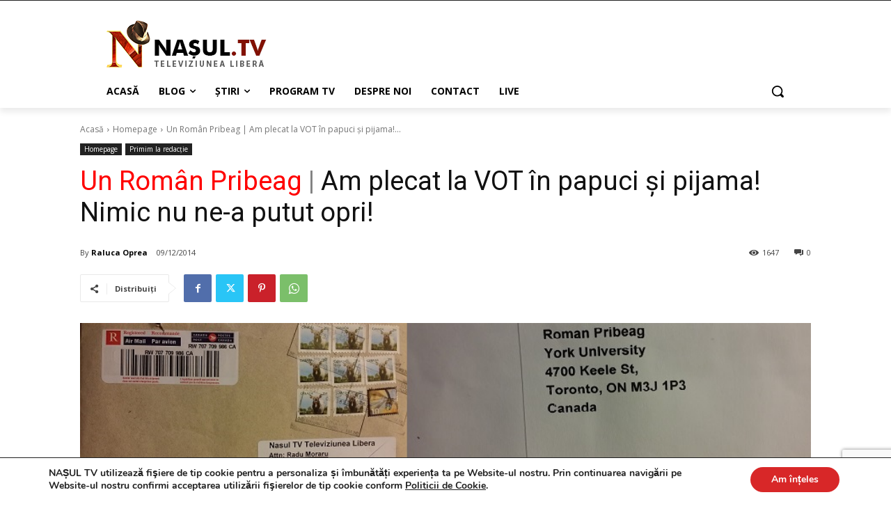

--- FILE ---
content_type: text/html; charset=utf-8
request_url: https://www.google.com/recaptcha/api2/anchor?ar=1&k=6LcnJYgbAAAAAOxkYQ0Bz9DyrT-LoHrqebkAXitc&co=aHR0cHM6Ly93d3cubmFzdWwudHY6NDQz&hl=en&v=PoyoqOPhxBO7pBk68S4YbpHZ&size=invisible&anchor-ms=20000&execute-ms=30000&cb=f56cy8jck8hs
body_size: 48551
content:
<!DOCTYPE HTML><html dir="ltr" lang="en"><head><meta http-equiv="Content-Type" content="text/html; charset=UTF-8">
<meta http-equiv="X-UA-Compatible" content="IE=edge">
<title>reCAPTCHA</title>
<style type="text/css">
/* cyrillic-ext */
@font-face {
  font-family: 'Roboto';
  font-style: normal;
  font-weight: 400;
  font-stretch: 100%;
  src: url(//fonts.gstatic.com/s/roboto/v48/KFO7CnqEu92Fr1ME7kSn66aGLdTylUAMa3GUBHMdazTgWw.woff2) format('woff2');
  unicode-range: U+0460-052F, U+1C80-1C8A, U+20B4, U+2DE0-2DFF, U+A640-A69F, U+FE2E-FE2F;
}
/* cyrillic */
@font-face {
  font-family: 'Roboto';
  font-style: normal;
  font-weight: 400;
  font-stretch: 100%;
  src: url(//fonts.gstatic.com/s/roboto/v48/KFO7CnqEu92Fr1ME7kSn66aGLdTylUAMa3iUBHMdazTgWw.woff2) format('woff2');
  unicode-range: U+0301, U+0400-045F, U+0490-0491, U+04B0-04B1, U+2116;
}
/* greek-ext */
@font-face {
  font-family: 'Roboto';
  font-style: normal;
  font-weight: 400;
  font-stretch: 100%;
  src: url(//fonts.gstatic.com/s/roboto/v48/KFO7CnqEu92Fr1ME7kSn66aGLdTylUAMa3CUBHMdazTgWw.woff2) format('woff2');
  unicode-range: U+1F00-1FFF;
}
/* greek */
@font-face {
  font-family: 'Roboto';
  font-style: normal;
  font-weight: 400;
  font-stretch: 100%;
  src: url(//fonts.gstatic.com/s/roboto/v48/KFO7CnqEu92Fr1ME7kSn66aGLdTylUAMa3-UBHMdazTgWw.woff2) format('woff2');
  unicode-range: U+0370-0377, U+037A-037F, U+0384-038A, U+038C, U+038E-03A1, U+03A3-03FF;
}
/* math */
@font-face {
  font-family: 'Roboto';
  font-style: normal;
  font-weight: 400;
  font-stretch: 100%;
  src: url(//fonts.gstatic.com/s/roboto/v48/KFO7CnqEu92Fr1ME7kSn66aGLdTylUAMawCUBHMdazTgWw.woff2) format('woff2');
  unicode-range: U+0302-0303, U+0305, U+0307-0308, U+0310, U+0312, U+0315, U+031A, U+0326-0327, U+032C, U+032F-0330, U+0332-0333, U+0338, U+033A, U+0346, U+034D, U+0391-03A1, U+03A3-03A9, U+03B1-03C9, U+03D1, U+03D5-03D6, U+03F0-03F1, U+03F4-03F5, U+2016-2017, U+2034-2038, U+203C, U+2040, U+2043, U+2047, U+2050, U+2057, U+205F, U+2070-2071, U+2074-208E, U+2090-209C, U+20D0-20DC, U+20E1, U+20E5-20EF, U+2100-2112, U+2114-2115, U+2117-2121, U+2123-214F, U+2190, U+2192, U+2194-21AE, U+21B0-21E5, U+21F1-21F2, U+21F4-2211, U+2213-2214, U+2216-22FF, U+2308-230B, U+2310, U+2319, U+231C-2321, U+2336-237A, U+237C, U+2395, U+239B-23B7, U+23D0, U+23DC-23E1, U+2474-2475, U+25AF, U+25B3, U+25B7, U+25BD, U+25C1, U+25CA, U+25CC, U+25FB, U+266D-266F, U+27C0-27FF, U+2900-2AFF, U+2B0E-2B11, U+2B30-2B4C, U+2BFE, U+3030, U+FF5B, U+FF5D, U+1D400-1D7FF, U+1EE00-1EEFF;
}
/* symbols */
@font-face {
  font-family: 'Roboto';
  font-style: normal;
  font-weight: 400;
  font-stretch: 100%;
  src: url(//fonts.gstatic.com/s/roboto/v48/KFO7CnqEu92Fr1ME7kSn66aGLdTylUAMaxKUBHMdazTgWw.woff2) format('woff2');
  unicode-range: U+0001-000C, U+000E-001F, U+007F-009F, U+20DD-20E0, U+20E2-20E4, U+2150-218F, U+2190, U+2192, U+2194-2199, U+21AF, U+21E6-21F0, U+21F3, U+2218-2219, U+2299, U+22C4-22C6, U+2300-243F, U+2440-244A, U+2460-24FF, U+25A0-27BF, U+2800-28FF, U+2921-2922, U+2981, U+29BF, U+29EB, U+2B00-2BFF, U+4DC0-4DFF, U+FFF9-FFFB, U+10140-1018E, U+10190-1019C, U+101A0, U+101D0-101FD, U+102E0-102FB, U+10E60-10E7E, U+1D2C0-1D2D3, U+1D2E0-1D37F, U+1F000-1F0FF, U+1F100-1F1AD, U+1F1E6-1F1FF, U+1F30D-1F30F, U+1F315, U+1F31C, U+1F31E, U+1F320-1F32C, U+1F336, U+1F378, U+1F37D, U+1F382, U+1F393-1F39F, U+1F3A7-1F3A8, U+1F3AC-1F3AF, U+1F3C2, U+1F3C4-1F3C6, U+1F3CA-1F3CE, U+1F3D4-1F3E0, U+1F3ED, U+1F3F1-1F3F3, U+1F3F5-1F3F7, U+1F408, U+1F415, U+1F41F, U+1F426, U+1F43F, U+1F441-1F442, U+1F444, U+1F446-1F449, U+1F44C-1F44E, U+1F453, U+1F46A, U+1F47D, U+1F4A3, U+1F4B0, U+1F4B3, U+1F4B9, U+1F4BB, U+1F4BF, U+1F4C8-1F4CB, U+1F4D6, U+1F4DA, U+1F4DF, U+1F4E3-1F4E6, U+1F4EA-1F4ED, U+1F4F7, U+1F4F9-1F4FB, U+1F4FD-1F4FE, U+1F503, U+1F507-1F50B, U+1F50D, U+1F512-1F513, U+1F53E-1F54A, U+1F54F-1F5FA, U+1F610, U+1F650-1F67F, U+1F687, U+1F68D, U+1F691, U+1F694, U+1F698, U+1F6AD, U+1F6B2, U+1F6B9-1F6BA, U+1F6BC, U+1F6C6-1F6CF, U+1F6D3-1F6D7, U+1F6E0-1F6EA, U+1F6F0-1F6F3, U+1F6F7-1F6FC, U+1F700-1F7FF, U+1F800-1F80B, U+1F810-1F847, U+1F850-1F859, U+1F860-1F887, U+1F890-1F8AD, U+1F8B0-1F8BB, U+1F8C0-1F8C1, U+1F900-1F90B, U+1F93B, U+1F946, U+1F984, U+1F996, U+1F9E9, U+1FA00-1FA6F, U+1FA70-1FA7C, U+1FA80-1FA89, U+1FA8F-1FAC6, U+1FACE-1FADC, U+1FADF-1FAE9, U+1FAF0-1FAF8, U+1FB00-1FBFF;
}
/* vietnamese */
@font-face {
  font-family: 'Roboto';
  font-style: normal;
  font-weight: 400;
  font-stretch: 100%;
  src: url(//fonts.gstatic.com/s/roboto/v48/KFO7CnqEu92Fr1ME7kSn66aGLdTylUAMa3OUBHMdazTgWw.woff2) format('woff2');
  unicode-range: U+0102-0103, U+0110-0111, U+0128-0129, U+0168-0169, U+01A0-01A1, U+01AF-01B0, U+0300-0301, U+0303-0304, U+0308-0309, U+0323, U+0329, U+1EA0-1EF9, U+20AB;
}
/* latin-ext */
@font-face {
  font-family: 'Roboto';
  font-style: normal;
  font-weight: 400;
  font-stretch: 100%;
  src: url(//fonts.gstatic.com/s/roboto/v48/KFO7CnqEu92Fr1ME7kSn66aGLdTylUAMa3KUBHMdazTgWw.woff2) format('woff2');
  unicode-range: U+0100-02BA, U+02BD-02C5, U+02C7-02CC, U+02CE-02D7, U+02DD-02FF, U+0304, U+0308, U+0329, U+1D00-1DBF, U+1E00-1E9F, U+1EF2-1EFF, U+2020, U+20A0-20AB, U+20AD-20C0, U+2113, U+2C60-2C7F, U+A720-A7FF;
}
/* latin */
@font-face {
  font-family: 'Roboto';
  font-style: normal;
  font-weight: 400;
  font-stretch: 100%;
  src: url(//fonts.gstatic.com/s/roboto/v48/KFO7CnqEu92Fr1ME7kSn66aGLdTylUAMa3yUBHMdazQ.woff2) format('woff2');
  unicode-range: U+0000-00FF, U+0131, U+0152-0153, U+02BB-02BC, U+02C6, U+02DA, U+02DC, U+0304, U+0308, U+0329, U+2000-206F, U+20AC, U+2122, U+2191, U+2193, U+2212, U+2215, U+FEFF, U+FFFD;
}
/* cyrillic-ext */
@font-face {
  font-family: 'Roboto';
  font-style: normal;
  font-weight: 500;
  font-stretch: 100%;
  src: url(//fonts.gstatic.com/s/roboto/v48/KFO7CnqEu92Fr1ME7kSn66aGLdTylUAMa3GUBHMdazTgWw.woff2) format('woff2');
  unicode-range: U+0460-052F, U+1C80-1C8A, U+20B4, U+2DE0-2DFF, U+A640-A69F, U+FE2E-FE2F;
}
/* cyrillic */
@font-face {
  font-family: 'Roboto';
  font-style: normal;
  font-weight: 500;
  font-stretch: 100%;
  src: url(//fonts.gstatic.com/s/roboto/v48/KFO7CnqEu92Fr1ME7kSn66aGLdTylUAMa3iUBHMdazTgWw.woff2) format('woff2');
  unicode-range: U+0301, U+0400-045F, U+0490-0491, U+04B0-04B1, U+2116;
}
/* greek-ext */
@font-face {
  font-family: 'Roboto';
  font-style: normal;
  font-weight: 500;
  font-stretch: 100%;
  src: url(//fonts.gstatic.com/s/roboto/v48/KFO7CnqEu92Fr1ME7kSn66aGLdTylUAMa3CUBHMdazTgWw.woff2) format('woff2');
  unicode-range: U+1F00-1FFF;
}
/* greek */
@font-face {
  font-family: 'Roboto';
  font-style: normal;
  font-weight: 500;
  font-stretch: 100%;
  src: url(//fonts.gstatic.com/s/roboto/v48/KFO7CnqEu92Fr1ME7kSn66aGLdTylUAMa3-UBHMdazTgWw.woff2) format('woff2');
  unicode-range: U+0370-0377, U+037A-037F, U+0384-038A, U+038C, U+038E-03A1, U+03A3-03FF;
}
/* math */
@font-face {
  font-family: 'Roboto';
  font-style: normal;
  font-weight: 500;
  font-stretch: 100%;
  src: url(//fonts.gstatic.com/s/roboto/v48/KFO7CnqEu92Fr1ME7kSn66aGLdTylUAMawCUBHMdazTgWw.woff2) format('woff2');
  unicode-range: U+0302-0303, U+0305, U+0307-0308, U+0310, U+0312, U+0315, U+031A, U+0326-0327, U+032C, U+032F-0330, U+0332-0333, U+0338, U+033A, U+0346, U+034D, U+0391-03A1, U+03A3-03A9, U+03B1-03C9, U+03D1, U+03D5-03D6, U+03F0-03F1, U+03F4-03F5, U+2016-2017, U+2034-2038, U+203C, U+2040, U+2043, U+2047, U+2050, U+2057, U+205F, U+2070-2071, U+2074-208E, U+2090-209C, U+20D0-20DC, U+20E1, U+20E5-20EF, U+2100-2112, U+2114-2115, U+2117-2121, U+2123-214F, U+2190, U+2192, U+2194-21AE, U+21B0-21E5, U+21F1-21F2, U+21F4-2211, U+2213-2214, U+2216-22FF, U+2308-230B, U+2310, U+2319, U+231C-2321, U+2336-237A, U+237C, U+2395, U+239B-23B7, U+23D0, U+23DC-23E1, U+2474-2475, U+25AF, U+25B3, U+25B7, U+25BD, U+25C1, U+25CA, U+25CC, U+25FB, U+266D-266F, U+27C0-27FF, U+2900-2AFF, U+2B0E-2B11, U+2B30-2B4C, U+2BFE, U+3030, U+FF5B, U+FF5D, U+1D400-1D7FF, U+1EE00-1EEFF;
}
/* symbols */
@font-face {
  font-family: 'Roboto';
  font-style: normal;
  font-weight: 500;
  font-stretch: 100%;
  src: url(//fonts.gstatic.com/s/roboto/v48/KFO7CnqEu92Fr1ME7kSn66aGLdTylUAMaxKUBHMdazTgWw.woff2) format('woff2');
  unicode-range: U+0001-000C, U+000E-001F, U+007F-009F, U+20DD-20E0, U+20E2-20E4, U+2150-218F, U+2190, U+2192, U+2194-2199, U+21AF, U+21E6-21F0, U+21F3, U+2218-2219, U+2299, U+22C4-22C6, U+2300-243F, U+2440-244A, U+2460-24FF, U+25A0-27BF, U+2800-28FF, U+2921-2922, U+2981, U+29BF, U+29EB, U+2B00-2BFF, U+4DC0-4DFF, U+FFF9-FFFB, U+10140-1018E, U+10190-1019C, U+101A0, U+101D0-101FD, U+102E0-102FB, U+10E60-10E7E, U+1D2C0-1D2D3, U+1D2E0-1D37F, U+1F000-1F0FF, U+1F100-1F1AD, U+1F1E6-1F1FF, U+1F30D-1F30F, U+1F315, U+1F31C, U+1F31E, U+1F320-1F32C, U+1F336, U+1F378, U+1F37D, U+1F382, U+1F393-1F39F, U+1F3A7-1F3A8, U+1F3AC-1F3AF, U+1F3C2, U+1F3C4-1F3C6, U+1F3CA-1F3CE, U+1F3D4-1F3E0, U+1F3ED, U+1F3F1-1F3F3, U+1F3F5-1F3F7, U+1F408, U+1F415, U+1F41F, U+1F426, U+1F43F, U+1F441-1F442, U+1F444, U+1F446-1F449, U+1F44C-1F44E, U+1F453, U+1F46A, U+1F47D, U+1F4A3, U+1F4B0, U+1F4B3, U+1F4B9, U+1F4BB, U+1F4BF, U+1F4C8-1F4CB, U+1F4D6, U+1F4DA, U+1F4DF, U+1F4E3-1F4E6, U+1F4EA-1F4ED, U+1F4F7, U+1F4F9-1F4FB, U+1F4FD-1F4FE, U+1F503, U+1F507-1F50B, U+1F50D, U+1F512-1F513, U+1F53E-1F54A, U+1F54F-1F5FA, U+1F610, U+1F650-1F67F, U+1F687, U+1F68D, U+1F691, U+1F694, U+1F698, U+1F6AD, U+1F6B2, U+1F6B9-1F6BA, U+1F6BC, U+1F6C6-1F6CF, U+1F6D3-1F6D7, U+1F6E0-1F6EA, U+1F6F0-1F6F3, U+1F6F7-1F6FC, U+1F700-1F7FF, U+1F800-1F80B, U+1F810-1F847, U+1F850-1F859, U+1F860-1F887, U+1F890-1F8AD, U+1F8B0-1F8BB, U+1F8C0-1F8C1, U+1F900-1F90B, U+1F93B, U+1F946, U+1F984, U+1F996, U+1F9E9, U+1FA00-1FA6F, U+1FA70-1FA7C, U+1FA80-1FA89, U+1FA8F-1FAC6, U+1FACE-1FADC, U+1FADF-1FAE9, U+1FAF0-1FAF8, U+1FB00-1FBFF;
}
/* vietnamese */
@font-face {
  font-family: 'Roboto';
  font-style: normal;
  font-weight: 500;
  font-stretch: 100%;
  src: url(//fonts.gstatic.com/s/roboto/v48/KFO7CnqEu92Fr1ME7kSn66aGLdTylUAMa3OUBHMdazTgWw.woff2) format('woff2');
  unicode-range: U+0102-0103, U+0110-0111, U+0128-0129, U+0168-0169, U+01A0-01A1, U+01AF-01B0, U+0300-0301, U+0303-0304, U+0308-0309, U+0323, U+0329, U+1EA0-1EF9, U+20AB;
}
/* latin-ext */
@font-face {
  font-family: 'Roboto';
  font-style: normal;
  font-weight: 500;
  font-stretch: 100%;
  src: url(//fonts.gstatic.com/s/roboto/v48/KFO7CnqEu92Fr1ME7kSn66aGLdTylUAMa3KUBHMdazTgWw.woff2) format('woff2');
  unicode-range: U+0100-02BA, U+02BD-02C5, U+02C7-02CC, U+02CE-02D7, U+02DD-02FF, U+0304, U+0308, U+0329, U+1D00-1DBF, U+1E00-1E9F, U+1EF2-1EFF, U+2020, U+20A0-20AB, U+20AD-20C0, U+2113, U+2C60-2C7F, U+A720-A7FF;
}
/* latin */
@font-face {
  font-family: 'Roboto';
  font-style: normal;
  font-weight: 500;
  font-stretch: 100%;
  src: url(//fonts.gstatic.com/s/roboto/v48/KFO7CnqEu92Fr1ME7kSn66aGLdTylUAMa3yUBHMdazQ.woff2) format('woff2');
  unicode-range: U+0000-00FF, U+0131, U+0152-0153, U+02BB-02BC, U+02C6, U+02DA, U+02DC, U+0304, U+0308, U+0329, U+2000-206F, U+20AC, U+2122, U+2191, U+2193, U+2212, U+2215, U+FEFF, U+FFFD;
}
/* cyrillic-ext */
@font-face {
  font-family: 'Roboto';
  font-style: normal;
  font-weight: 900;
  font-stretch: 100%;
  src: url(//fonts.gstatic.com/s/roboto/v48/KFO7CnqEu92Fr1ME7kSn66aGLdTylUAMa3GUBHMdazTgWw.woff2) format('woff2');
  unicode-range: U+0460-052F, U+1C80-1C8A, U+20B4, U+2DE0-2DFF, U+A640-A69F, U+FE2E-FE2F;
}
/* cyrillic */
@font-face {
  font-family: 'Roboto';
  font-style: normal;
  font-weight: 900;
  font-stretch: 100%;
  src: url(//fonts.gstatic.com/s/roboto/v48/KFO7CnqEu92Fr1ME7kSn66aGLdTylUAMa3iUBHMdazTgWw.woff2) format('woff2');
  unicode-range: U+0301, U+0400-045F, U+0490-0491, U+04B0-04B1, U+2116;
}
/* greek-ext */
@font-face {
  font-family: 'Roboto';
  font-style: normal;
  font-weight: 900;
  font-stretch: 100%;
  src: url(//fonts.gstatic.com/s/roboto/v48/KFO7CnqEu92Fr1ME7kSn66aGLdTylUAMa3CUBHMdazTgWw.woff2) format('woff2');
  unicode-range: U+1F00-1FFF;
}
/* greek */
@font-face {
  font-family: 'Roboto';
  font-style: normal;
  font-weight: 900;
  font-stretch: 100%;
  src: url(//fonts.gstatic.com/s/roboto/v48/KFO7CnqEu92Fr1ME7kSn66aGLdTylUAMa3-UBHMdazTgWw.woff2) format('woff2');
  unicode-range: U+0370-0377, U+037A-037F, U+0384-038A, U+038C, U+038E-03A1, U+03A3-03FF;
}
/* math */
@font-face {
  font-family: 'Roboto';
  font-style: normal;
  font-weight: 900;
  font-stretch: 100%;
  src: url(//fonts.gstatic.com/s/roboto/v48/KFO7CnqEu92Fr1ME7kSn66aGLdTylUAMawCUBHMdazTgWw.woff2) format('woff2');
  unicode-range: U+0302-0303, U+0305, U+0307-0308, U+0310, U+0312, U+0315, U+031A, U+0326-0327, U+032C, U+032F-0330, U+0332-0333, U+0338, U+033A, U+0346, U+034D, U+0391-03A1, U+03A3-03A9, U+03B1-03C9, U+03D1, U+03D5-03D6, U+03F0-03F1, U+03F4-03F5, U+2016-2017, U+2034-2038, U+203C, U+2040, U+2043, U+2047, U+2050, U+2057, U+205F, U+2070-2071, U+2074-208E, U+2090-209C, U+20D0-20DC, U+20E1, U+20E5-20EF, U+2100-2112, U+2114-2115, U+2117-2121, U+2123-214F, U+2190, U+2192, U+2194-21AE, U+21B0-21E5, U+21F1-21F2, U+21F4-2211, U+2213-2214, U+2216-22FF, U+2308-230B, U+2310, U+2319, U+231C-2321, U+2336-237A, U+237C, U+2395, U+239B-23B7, U+23D0, U+23DC-23E1, U+2474-2475, U+25AF, U+25B3, U+25B7, U+25BD, U+25C1, U+25CA, U+25CC, U+25FB, U+266D-266F, U+27C0-27FF, U+2900-2AFF, U+2B0E-2B11, U+2B30-2B4C, U+2BFE, U+3030, U+FF5B, U+FF5D, U+1D400-1D7FF, U+1EE00-1EEFF;
}
/* symbols */
@font-face {
  font-family: 'Roboto';
  font-style: normal;
  font-weight: 900;
  font-stretch: 100%;
  src: url(//fonts.gstatic.com/s/roboto/v48/KFO7CnqEu92Fr1ME7kSn66aGLdTylUAMaxKUBHMdazTgWw.woff2) format('woff2');
  unicode-range: U+0001-000C, U+000E-001F, U+007F-009F, U+20DD-20E0, U+20E2-20E4, U+2150-218F, U+2190, U+2192, U+2194-2199, U+21AF, U+21E6-21F0, U+21F3, U+2218-2219, U+2299, U+22C4-22C6, U+2300-243F, U+2440-244A, U+2460-24FF, U+25A0-27BF, U+2800-28FF, U+2921-2922, U+2981, U+29BF, U+29EB, U+2B00-2BFF, U+4DC0-4DFF, U+FFF9-FFFB, U+10140-1018E, U+10190-1019C, U+101A0, U+101D0-101FD, U+102E0-102FB, U+10E60-10E7E, U+1D2C0-1D2D3, U+1D2E0-1D37F, U+1F000-1F0FF, U+1F100-1F1AD, U+1F1E6-1F1FF, U+1F30D-1F30F, U+1F315, U+1F31C, U+1F31E, U+1F320-1F32C, U+1F336, U+1F378, U+1F37D, U+1F382, U+1F393-1F39F, U+1F3A7-1F3A8, U+1F3AC-1F3AF, U+1F3C2, U+1F3C4-1F3C6, U+1F3CA-1F3CE, U+1F3D4-1F3E0, U+1F3ED, U+1F3F1-1F3F3, U+1F3F5-1F3F7, U+1F408, U+1F415, U+1F41F, U+1F426, U+1F43F, U+1F441-1F442, U+1F444, U+1F446-1F449, U+1F44C-1F44E, U+1F453, U+1F46A, U+1F47D, U+1F4A3, U+1F4B0, U+1F4B3, U+1F4B9, U+1F4BB, U+1F4BF, U+1F4C8-1F4CB, U+1F4D6, U+1F4DA, U+1F4DF, U+1F4E3-1F4E6, U+1F4EA-1F4ED, U+1F4F7, U+1F4F9-1F4FB, U+1F4FD-1F4FE, U+1F503, U+1F507-1F50B, U+1F50D, U+1F512-1F513, U+1F53E-1F54A, U+1F54F-1F5FA, U+1F610, U+1F650-1F67F, U+1F687, U+1F68D, U+1F691, U+1F694, U+1F698, U+1F6AD, U+1F6B2, U+1F6B9-1F6BA, U+1F6BC, U+1F6C6-1F6CF, U+1F6D3-1F6D7, U+1F6E0-1F6EA, U+1F6F0-1F6F3, U+1F6F7-1F6FC, U+1F700-1F7FF, U+1F800-1F80B, U+1F810-1F847, U+1F850-1F859, U+1F860-1F887, U+1F890-1F8AD, U+1F8B0-1F8BB, U+1F8C0-1F8C1, U+1F900-1F90B, U+1F93B, U+1F946, U+1F984, U+1F996, U+1F9E9, U+1FA00-1FA6F, U+1FA70-1FA7C, U+1FA80-1FA89, U+1FA8F-1FAC6, U+1FACE-1FADC, U+1FADF-1FAE9, U+1FAF0-1FAF8, U+1FB00-1FBFF;
}
/* vietnamese */
@font-face {
  font-family: 'Roboto';
  font-style: normal;
  font-weight: 900;
  font-stretch: 100%;
  src: url(//fonts.gstatic.com/s/roboto/v48/KFO7CnqEu92Fr1ME7kSn66aGLdTylUAMa3OUBHMdazTgWw.woff2) format('woff2');
  unicode-range: U+0102-0103, U+0110-0111, U+0128-0129, U+0168-0169, U+01A0-01A1, U+01AF-01B0, U+0300-0301, U+0303-0304, U+0308-0309, U+0323, U+0329, U+1EA0-1EF9, U+20AB;
}
/* latin-ext */
@font-face {
  font-family: 'Roboto';
  font-style: normal;
  font-weight: 900;
  font-stretch: 100%;
  src: url(//fonts.gstatic.com/s/roboto/v48/KFO7CnqEu92Fr1ME7kSn66aGLdTylUAMa3KUBHMdazTgWw.woff2) format('woff2');
  unicode-range: U+0100-02BA, U+02BD-02C5, U+02C7-02CC, U+02CE-02D7, U+02DD-02FF, U+0304, U+0308, U+0329, U+1D00-1DBF, U+1E00-1E9F, U+1EF2-1EFF, U+2020, U+20A0-20AB, U+20AD-20C0, U+2113, U+2C60-2C7F, U+A720-A7FF;
}
/* latin */
@font-face {
  font-family: 'Roboto';
  font-style: normal;
  font-weight: 900;
  font-stretch: 100%;
  src: url(//fonts.gstatic.com/s/roboto/v48/KFO7CnqEu92Fr1ME7kSn66aGLdTylUAMa3yUBHMdazQ.woff2) format('woff2');
  unicode-range: U+0000-00FF, U+0131, U+0152-0153, U+02BB-02BC, U+02C6, U+02DA, U+02DC, U+0304, U+0308, U+0329, U+2000-206F, U+20AC, U+2122, U+2191, U+2193, U+2212, U+2215, U+FEFF, U+FFFD;
}

</style>
<link rel="stylesheet" type="text/css" href="https://www.gstatic.com/recaptcha/releases/PoyoqOPhxBO7pBk68S4YbpHZ/styles__ltr.css">
<script nonce="nhiLLY6p2Gm-fMphTSV3Hw" type="text/javascript">window['__recaptcha_api'] = 'https://www.google.com/recaptcha/api2/';</script>
<script type="text/javascript" src="https://www.gstatic.com/recaptcha/releases/PoyoqOPhxBO7pBk68S4YbpHZ/recaptcha__en.js" nonce="nhiLLY6p2Gm-fMphTSV3Hw">
      
    </script></head>
<body><div id="rc-anchor-alert" class="rc-anchor-alert"></div>
<input type="hidden" id="recaptcha-token" value="[base64]">
<script type="text/javascript" nonce="nhiLLY6p2Gm-fMphTSV3Hw">
      recaptcha.anchor.Main.init("[\x22ainput\x22,[\x22bgdata\x22,\x22\x22,\[base64]/[base64]/[base64]/[base64]/[base64]/[base64]/KGcoTywyNTMsTy5PKSxVRyhPLEMpKTpnKE8sMjUzLEMpLE8pKSxsKSksTykpfSxieT1mdW5jdGlvbihDLE8sdSxsKXtmb3IobD0odT1SKEMpLDApO08+MDtPLS0pbD1sPDw4fFooQyk7ZyhDLHUsbCl9LFVHPWZ1bmN0aW9uKEMsTyl7Qy5pLmxlbmd0aD4xMDQ/[base64]/[base64]/[base64]/[base64]/[base64]/[base64]/[base64]\\u003d\x22,\[base64]\\u003d\x22,\[base64]/Duns/wobDmFJIw5tSwpzCmnvDniNXFWjDmcOKWG7Dtmcdw43DvizCmcOTWsK9LQpbw4rDgkLCtnVAwrfCmMOFNsODMcOnwpbDr8OKQlFNPFLCt8OnJDXDq8KRLcKES8KaaxnCuFB0wozDgC/CoHDDojQTwp3Dk8KUwrPDrF5Yf8Omw6wvCCgfwotmw7I0D8ORw603woMrFG9xwrZHesKQw7jDjMODw6YhOMOKw7vDhMOkwqotIgHCs8Kra8Kxcj/DsjEYwqfDjwXCowZiwpLClcKWLsKPGi3Cp8KHwpUSC8Oxw7HDhRA0wrcUNsOJUsOlw4PDi8OGOMKPwrpABMONEMOZHUtYwpbDrS7DhiTDvgrChWPCuBlzYGQ8dlN7wq/DosOOwr1EbsKgbsK0w6jDgXzCnMKjwrMlO8KVYF9Cw609w4glD8OsKiYuw7MiM8KJV8O3WhfCnGpzbMOxI2nDnClKBcOcdMOlwrVMCsOwcMOscMOJw6EjTAAoQCXCpEDCnivCv1trE1PDl8KWwqnDs8OiLgvCtAXCk8OAw7zDjxDDg8Obw6J/ZQ/Cvkd0OHrCucKUelVIw6LCpMKZUlFgaMKFUGHDrMKyXGvDkcK3w6x1D01HHsOxB8KNHCd5L1bDpkTCgioaw7/DkMKBwpVsSw7CiXxCGsK3w77CrzzChFLCmsKJeMKswqoRJMKpJ3xpw6J/DsO6KQNqwo/DlXQ+XnZGw7/DkWY+wowzw6MAdHsmTsKvw4NZw51iaMK9w4YREsK5HMKzBxTDsMOSWCdSw6nCusOJYA88MyzDucOVw7R7BQkBw4oewpfDkMK/e8Ocw58rw4XDsUnDl8KnwpHDt8OhVMOkTsOjw4zDjMKjVsK1WsKSwrTDjBrDpnnCo3xVDSfDq8OPwqnDngXCisOJwoJ/[base64]/[base64]/w6fCi8KPwoDCqHdqYMK1w7HCpMOeCMOgKcKow6EWwrvDvcOrZ8OIRsO0acKWVQPCtA0Ww6fDvMKvw4jCmDrCh8Obw7pvDWvDuXJqw5IlZ0PDmQfDp8OnBwRzT8KQDsKEwp/Cu1Nxw6jCvAvDvATCmMO7woIwaWjCu8KvME5ywrMZwpM+w7XCk8K4VAN7wo7CocKww5A9TnrDvsO8w5HCn2Ryw6XDk8KWFQR0d8OLJcO3w5vDvm7DlcKWwrXCqsOFBMOceMK+AsOow4rCp0fDimRewpnChkBQLxkswr06Q24/wrbCplvDrsKEI8KVd8KWUcOewrLCj8KCWsO1wqrCjsODe8Ohw5zDtcKpBRLDpQXDrV3DiTxFWiAywrPDhyzCksOYw6bCnMOLwqBNJcKlwo1KKTBnwo9/w7JAwprDsn4owqTCvjstM8Obwr7CosK9b3rCt8OQBcOsOcKJNT8nakDCjMK4e8KTwqxlw4nCrBImwqo7w7vCjcK+YEdwRhoowp/DjynCl23ClFXDqsOnMcKQw4TDlQHDlMK1bRTDujp+w6Qob8Kawp/Dp8OlNsOewozChsK3LWrCqF/CvCvCqnvCvw8Gw44ibMOafsKIw6EMX8Ktwp3CicKuw5IVJ2/DlMOyMHdvMsO5a8OHVg3CukXCo8O/w4stEWrCjw1NwqgUOcO8XnlbwoPDvsO1eMKhwpLChyVyLcKQcFw3VsKVcxDDjsK9aVzDqcKnwoBrU8K2w5/DkMOMOVQpbRXDln8NScKnKirCgMOfwpXCmMOuP8KOw79BRcK5c8OGdUMaIj7DmjVtw4gEwqfDo8OtJMOOa8O+f3JYaTDCgww7wp7CuVnDvw9Tc2gRw6hXc8KRw69xcSjCisOYZcKQa8OpLsKJWFMZZh/DmVnDoMOaWMKKf8Kww4XCkhfCtcKjWDFHLFTDnMK6ZSAjAEY1FcKyw7vDvz/[base64]/[base64]/woXCnzrCsGIGw6zDt1wKw7NTPALCt8OJw4bDsXPClzbCr8KMwo0cw4NQw6RHwr8YwqzChCkWHcOjVMODw5rCnQ53w59fwp0TL8O6wofCpjLCnMOALMO+fMORwrrDk0vDjQ9DwpfCksO4w7IpwpxGw7rCh8O4aF3DokhYH07DqSrCgBXCkApIOSzCj8KQMzJ3wqnCg1/DhsOdGsKXPElpOcOrGcKOw7PClCHCjMKSOMOrw7/[base64]/[base64]/w4PDiz/CoWIRwptUMWfDvMKcw53Dv8O+d0HDqzfDucKCw6TDqFpvWsKSwpJhw57DgirDmcKFwrofwq4/bHzDsBI+cjrDhcO6F8ODG8KMwrjDszorZcOKwoEtw6rCk1I6LMO3wpVhwq/Du8Omw51kwqsgHjdJw5gKMh/CvMKhw4k9w6bDuTgIwr8bawdPRnDCjnZgw77DlcKAaMOCCMO+SCPCvMOqwrTCs8Kgw48fwrVvLjPCvDnDjBEhwpTDlWV6c2vDtQNSUAUow7XDucKqw6Fbw7vCp8OGBMOWNcKuAMKvZhNawoHDjBjCtz/DohjCiGPCpcKxCsOJREkRKGNuMMO+w6NAw6BkcMOjwofDtGgvKWILw5vCv0MNXBvCvyknwofCkwY8IcKTRcKRwoXDqGJPwp8yw4fCkMKAwpnCoyU9w51MwqtPwpPDpjxyw5UbQwY+wqt2MMOtw77Dp3NJw7owBMOXwpTCoMOHw5zCuiJSQH4FNCPCg8KhUw/Dt1tKfsOhOcOuw5oqw4LDvsO2A2NAaMKELcOSVMKyw6wKw6/Cp8O/HMKGcsOOw4dyAwkxw5l7wrJQYmQANFbDtcKFLWjCicK+wqnDowfDo8O/woXDqElNXxg1w63DnMO2D0kcw7xJHAk6GjrDoQ9mwqfCvcO2Amw7XEshwrHCogLCqATClcKAw7/DlSxowoJCw7IVcsOtw6fDulN/[base64]/CjMOrBAIbRQo+YHhLcRxPwqJqwrDCpCcjw64zwpw/wo8xwqUiw580w7wWw43DnlfCuTdCwqnDtwdTUDwkeCcfwqVBGXEhbU/CucORw5DDr2fDv2PDj2/[base64]/w4NRw53CqnAMAmVBwqXDrmnDpcO7ZlTCgsK2w6JqwrnCmVzDoUU/wpUSG8KVwrQEwrI4L0zDjsKsw7IJwpzDmQ/Cv19QNl7DkMOmBRgKwqglw6tWUD3DnD3Dg8KXwqQIw7HDhgYTw5Mrw4ZtEH7CqcKowrUqwqNPwq56w59Jw5JKwpM0VwM2wonCpV7DrMKTwqjDiHEMJcKVw5XDg8KTEVpMIi/DmcKBfnTDp8OLa8KtwqTCox0lHcKjw6MPOMOKw6FMQcK1AcOGQ0Fzw7bDp8OZwqfCiRcNwoBBwrPCsQTDtMK/eltzw4dgw6JKIwDDu8OofBTChCpMwrxWw7E/YcKuTWsxw4bCocO2FsK7w4xPw7Y2dxA9b2nDpl8bWcONPgPChcOSWMKxCmURA8KfPcOYwpjCmwDDn8OLw6Uww5hcf115w6/DsyItWsKIwrg9wr3DksKSS0dsw53Dsj04w67DtBl6AS3Ct3bCo8OTSERJw7HDjcOrw50Gwp3DtCTCoELCoFjDkGYrPybCqcK3wqFJK8OeHgxSwq4Mw5Mcw7/Cq1UEB8Kcw73DgsKowqvCuMK1JcKrDMOHA8OJcMKhGMKewonChcO2OMKTYXBLwqPCqMKnKMKmRsOgTmHDrwrCjMK4wpXDksOOJy1Xw7XDlcOewr5Zw6jChsOnwqnDtMKYJ1jDuEvCsWbDhFzCsMKnKG/[base64]/P3cdwpfCnQB0dcK1wrXCvVc7ag1iw6nDncOBKMOswqrDpzl+PcK2S0/Di3TCkUEOw6EyTMO9XMKvwrrCjTHDjgoSPMKtw7NCYsOOwrvDssKwwpo+MHwNwoDCqMO5YAxFRz7ClR8OY8OaUcKRJF1zw6/DmwXCvcKISsO2RsKXF8ORG8KsDsK0wqVbw4g4AiTDglgCcjfCkSDDoBBSwpY0CXN2cQ1ZLBXCiMOOWsKOG8OCw5TDu2XDuATDosKbw5rDpXZ5wpPCmcO5w4hdL8K6TMK8wr7CkBfDswbDnnVVf8KNMA/[base64]/DtMKnMsK2RBDCo8OMwprDkz7Cn8Kdw5Q8w40ywrM4w7jCgnZmKMO3LE98OcOjw7pKFEU1w4bCmkzCqzdgwqHDqlnDiA/[base64]/DpiFow4PDlUbCmcK0RXzDrsO0VT4yw4RQw7Uhw696eMOuIsO1JgLCp8O/E8KDfzMaXsK1wqocw6pgGsO7SXQtwpvCu2AODcKvaHfCjVHDhsKhw43ClmdvScK3OcKhCifDhMOgMwPDu8Ond2TCqcK5GXjDhMKkChzCsCfDuRjDoz/DgmjCqBV3wrvClMOPEsKnw7YXwpFjwoTCgMOeD3d1ITd/wr/Ck8KBwpIswpPCo3/CvEJ2Mh/DncOAVkHDl8OOHhnCqMKzeXnDp2vDqsOGAw7ClyfDjsOgwrdgVMKLI11WwqRVwp3ChMOsw4dKICoOw5PDmMKKCMONwpnDt8O3w7p3wq8lPBpafF/[base64]/DlF0JwoYEw6VMw6LDrxtZwqzDiMOJw4ZzwrvDq8OHw5EWc8ODwoTCpwkZYcOjIcOlARpPw79ScDDDlsK6TsKOw7wPW8KSWnnCkE3CqMK2wq/DhcK/[base64]/DrlfCkHs5w5zCj8O5wot2Aw3DscKVwoNaMcKEU8Kiw4xSGcOANhV+eljCusKgBsONZ8OVJVwEdMOHHcOHclpkb3DDtsOrw7JYbMO/[base64]/wrDCssObYR52w47CkcKzwpjDlG9Xw4RRbMKuw4o+JcKRwqYrwqRHdVV2XX7DuxBZWFpswqdCwr3DvcOqwqHCgAplwrROwrwbI1Evw5PDo8ORQ8OdfcK9bMK0aE9FwpJ4w6PCg1/[base64]/DiydZHRfDhMOZNFEcQQNXwr3DiXxlJCsywp9CKsO/wqMTc8KHwp8Yw6cEfMOCwpHDs3hGwqrDkEnDmcOdWFbCvcKiYMKRHMKEwqzDqsOXLn43woHDiE5/RsK6w69VMCDClxMFw7F2PH9Vw4zCgmhSwp/Dj8OdV8KSwobChG7DgXwtwprDrH5vVRZMAg/DkhhsOcO3WBjDi8OYwpBGPgJswqxawqMaE17Cm8KmUXNrGXAGw5HCtMO8TS3CrXvDmWo7UcOUdMKbwpc8wo7Ct8OAw4XCu8OXw5oRIcK7w6p+b8KBw7/CmlnCisOMwo3Ck35Lw6XDnU/Ct3XCpsOTeDzDq2Zcw5/[base64]/Cr2kUw57DvsKUw6bDgsKXwppeewLCo8KQwr5dDcOsw5DDnCjDhcOnwoDCkxJxVcOQwpw+D8O6wr/CsGFHK1/[base64]/CtcKiwo1xwpPClG4LWHoCwoAZw5DDmBvCpwVTw6TCvSNQIVrDnFtUwq3CkzDDh8K2RzoyQMOiw6/[base64]/[base64]/CocK7Ah3DpMK/a8K2BcKgInbCn8OFwoPDrnIcVifDqsOLVcKPwpQEe23Do3oxw4LDsibCriLChcOYYcKTaRjDsWDCnA/Dp8Kcw5HClcOPw53DrB1nw5HDpcKfIsKZw4lbdcOmUMKPw69CGcOIwoU5ccKGwrfDjiwOBUXCp8OoY2hYw7FywoHCpcKjPsOKwrNdwrfDjMOGK3haK8KnJ8K7woPCvxjDu8KBw6rCo8KsI8OQw5zCh8KSDC/[base64]/Cv8KnElbCpcKEKQ0PwrfCrUrCrsO2wq7DhirDlBEVwqxeU8Kabkgkwr0tOnrCv8Kgw7llwo8aVBTDnQhLwqkswpfDimrCpMKmw4VzdR/[base64]/Ch8Otwp7DtgQrw7nDv1HDnsO/w7fCrSbDg3HDh8KEw4xAJMONEMK/w4FgSQzCkEkqcsOLwrUywoXDrHrDkx3DpsORwpzDsG/Cp8K+w7LDkMKBS1tSCsKBwp/[base64]/Cr8KlwoXChsKyanjDhcKRwq1IC8OGw4jDuXYCwrUtGCAKwqlYw4vDosO0Ty82w5Mww7jDmsKqAMKBw5wgwpcsHMOIw7ogwoDDqUFcI0U6wrYRw6LDlcKIwoXCiGt3wot2w7LDp0XDgsOIwpwBEcKVEzrCkWAIaCzDgcOYPcKPwpFhRnPCsgELdsO0w4vCrMKZw5/Cs8KAwrnClMO8dTfDp8OcW8KEwoTCsUNPI8OWw67CjcKFwobDpk7ClsOrES59RsOBGMKodQhUUsOafjnCscKtLjA9w6JcWUNYw5zCnsOyw4bCscOKZzccwqQHw6xmw7/Dni80wrs5wrfCvcKLacKow4nCqEPCk8KtIzdWeMKvw7/CnmUETTvDhVnDmX9Kw4fDisK3TCrDkCBqAsOYwqjDl0/DvcOGw4RmwqVbdXcQJiVWw4fCq8KRwr5vPWDDvT3DsMO1w6HDryLCq8KrPx/CksKvI8OcFsKvwrrDvFfCncOTw6TDrB/DjcOwwprDrcOBwq1cw6wEZcO3FQbCgcKAwrvCq0nClsO8w4jDsw8nOMOaw5LDnT/CqHnCgsK9DE7CuSfCkcOVSGzCmV07ZsKZwo3DpgQaWjbCgMKKw5EtVmkSwoXDqBfDk1tMDFtNw4jCqRw2Q25eEivCvVl/w7TDqlfCuRTDssKjwpjDrF4Qwop2R8Ofw43DgcK2wqnCnmtTw7B4w7/[base64]/DscKWSXrDgQzCisOOw798w4nDg8OCw7YETcKIw7Q3wpvCun3Co8O+wosbOcOWYxLDgMO6ShwWw71LXl7Dk8Kbw67DssO/[base64]/[base64]/DqHYcwppnDirCh8OYwpxRwotjwp8nwobCmTHDhsO3XCHDklAuHHTDo8Kpw6/DgsK2T1Nyw57DiMKuwphGw6I1w7Z1AjnDlmvDkMKgwrjDqMKuw6Urw5fCs0fCgiB8w6bCh8Kxbhxpw5JAwrXCiF4OK8OzX8OcCsOLbMOsw6bDvyHDkcOFw4TDn20SD8KBLMORMU3DqlpqR8KaC8KlwrPDqCQNRy/DisKDwp/Dt8KywqY+IhnDiCXDm1sNHWp4wr56M8Ofw4vDs8KXwqzCnMO0w5vClMKnG8K9w7EIAsKnIRs6YV3CrcOlw7UgwooowrEhR8OAw5fDll9awoN5RzFbw69swrJPHcObacOBw4fCq8O6w7NRw4LCpMOZwpzDi8OzaB/[base64]/wpEewoXDrcO6w4zCjMOKwpbDn8Owwr7Dr8Ksw7UXNQpGZXLCocKbJWV3wosxw5o3wrvCvS/CpMOFDCzCoV3CuQ/DjWZJbXbDj0hPKykKw58Kw7YeTSrCscOiw7bCrcOwGDcvw5V+KcOzw5EfwqpOc8Krw5bCmBolw4JUwo3DnSh2woxUwrDDoQDDgkXCqcOxw5fCnsKSasKpwqnDjnoVwrkhwqFGwpBMV8KBw7BTF2xNCSHDrWHCrMO9w57ClAbChMK/CTXDuMKdw4LClMKNw77CnsKBw6oRwr4LwrxVQWNKw5c1w4cVw73Ds3LCqHFkfAl9wrXCiyhNw63CvcOMw5bDo14MNcOkwpAIw77CrMOtV8O/[base64]/CrsOWBsK8w6EzTcK4woUjGhrCqz7CtMOCYsKuNcOywrrChUMiTMOzDMOWwr9MwoNmw5Efw41CJcOJZl/[base64]/w4sJLMKpwr0IYsOtwqBrKcOUDsOTW8OwAsK2w7/[base64]/[base64]/CcKtSsKzHRpOwq1+w7RPw7kqw5pcw4gPwovDsMKPMMOnXsOcwq9eRcK4BcKNwrV+wq3CnsOQw5bDp3/Ds8K+Uw8eccOrwrDDmcOaF8KIwrLCjhdww6AJw49pwqvDoy3DrcOHdsOQfMKTa8OlK8OiFMOew5fCl2zDp8Ktw4LDp2vCtEnDuBPCiDvDkcO2wqVKEsOYbcKVCsKRw6xZwrxwwr0Gwptaw5wYw5kRHltqN8K2wpsXw4DCnQcaHA4jw7/CrW8jw7Iew4ERwqfCk8OUw5/CuRVPw4g7JcKrM8OYTsO2YcKiUH7CgRV3cFoPwpTCnsOqQcOUAhXDiMK2YcOXw7BTwrvCjXHCncOJwpnCuh/CjsKJwrrDjnDDrGbCoMO6w7XDrcK/AMOzOsKFwqVzH8K0wqkQw7LCs8KSU8OVwprDrlx/woTDgRMOw4tXwrzChhoHwoDDt8OZw55HK8KqX8ODRz7ChQxMc0osGMO7X8KMw7UhflbCkgvDl1PCqMOVwoTDkVk1worDp1/CgjXCj8KnOcOFe8KTwqbDm8O8DMKiw6rCmsO4NMKIw6wUwosTO8OGL8KDQsO7w68cW1/CtcOaw7XDrUp7DFjCvcOyeMObwqd0OcK7wofDksKTwrLCjsKqwr3CnRfCo8KfZcKZAsKtQsOAwoE2E8KSw70Ew7Frw6EkVi/DtsOPQMOCIzLDmcKSw5TCsH0RwrwDAHE6wrLDuyzCk8KFw5YQwqNgE2fCg8OPZsK0dgg3H8O4w5XCnjDDnk7DrMKnWcKrwro8w4DCi3sGw704wrnDnsOkbjtkw5pOQ8O5P8OAGQ9ow7LDgsOzZxRWwpDDv0Aww6xNFsK7w50KwqhUw4cOH8Kjw6U/[base64]/Dt0tWw6bDnsK8w5DCoMOTw4HDkxULwoxSw7bDksOtwrPDhkXCjsO8w6lKCAAlGhzDiipDcD3DrQTCsyRmcMK0woHDl0DCqlVmEMKSwodNJMOHMh/CqMKYwo8tLcOFBhPCtMOcwr/Dk8O6wrTCvTTCmnseQi05w5jDrMK5HMKvNBYAMsOlw6ghw6rCs8OQwqjDtcKowp3DgMOJD0LDnHUPwq8Xw4HDmcKFPwjCoSVUwosow57Dl8OJw5XChUUAwofCliU4wqBpVGfDgMKywr/CicO/[base64]/[base64]/Cmi3CvsK8wpkjwqfDi8OGE3PDg3s/ER7Di8Osw6TDkcOywpAAXsOaNcOOwrF6L2sBO8KQw4F/w6ZwTkgQFWkOV8OLwo4eW1ZRcW7CgMOOGsOOwrPDhXvCvcK3ajrCkyjDl1BWcMO1w4M8w7TCusKTwoF3w6Nzw60wEEQ8HXkmHnzCnMKcVMK/di0mD8OYwr8RfMOpwptMdsKNHQwTwo5UKcOFwojCuMOfBgopwrY4w7PDnkvCqMK0w6F7Pz/[base64]/Ck8OkNSjDvMKhwqBewp/Cg8O4T8OUwrnCsMOwwp7CmMOrwoPCrMKNE8KPw5PDm2I7J23Cl8Okw5LCqMOaVjM3C8O4SF59w6Ilw4LDtMKLwqvDtl/DuFcnw58vJsKLJMOsA8K8wq07w7TDkTo3wqNgw6XCp8O1w45Dw4xjwobCp8KgSBhUwqgpEMKXQsOtUMOeWibDsVAefMOTwqnCosOHwqkIwqIHwrxnwqQkwpU5eR3DqgxYRnjDmcO9w7w9C8KwwpcQw5jDlA3ClTMGw5/[base64]/CksKzwpvDkMOaXFttwrcaOsONwpPDplI6acOCXcOLXMO8wp/CtcOrw6/Du2g7U8K/IcKvH0I2woHDvMObJ8K1O8KoQVpGw7bCryA0IDUxwqvCqTPDpcKgwpHDmHDCo8OpHgnCocOyKMKkwrHDqmBtW8O+FMOffsKPF8OWw7vCuHPDo8KXcFkfwqA8GcORSHVZVMOuHsO3w5HCusK+w7HCp8K/K8Kabk9Zw7rCosOUw5Q5wrfCoHfDiMO9w4bCjEvCu0nDjxYswqLCqm14woTCigrDvTVAwofDpjTCn8OafgLCiMK9w7guRsOsZj0+R8K/[base64]/wrQtwopEwpfDh3Q1w53DnE7CgcO9eV3CvmROwoXCsGZ8CWDCkhMWQsOyMEbCrncKw67DlMKhw4UuVUTDjEUdZcO9DcObwpfChRPDvXXCiMO+fMK2wpPCvsOhw6AiPi/DgMO5XMKFwrUCD8Ohw74UwozCqcK4YcKpw7sBw5MRQcOcKUjCtcOXwpxuw7/ChMKwwrPDu8O+CE/DosONOwnCmUzCqBnCgsO9wqgnTsOgC21nBVRWA0xuwoDCswRbw7fCsHzCtMOZwqcxwo/Cs246DzzDi0kTFkvDpBI7w5cKBz/CmcOrwrHCuRBbw6hrw5LDssKswqTCs1XCgsOKwroBwobCucONQ8KHDDUhw51gIcOhJsKlTCEdacKyw4vDth/DvmoJw5JpPsOYw6vDmcOEwr9wVsOqworChX7Cvy8kTUdEw7lDUz7CtsKzw5kTKgxDI2shwpQXw70aDMO3BBd/w6Egw4NIBjHCpsOFw4J0w4rDohxEYsOJOmZHW8K7w7DCpMOmfsK4OcO8HMKow5VJO058wrQRCWnCmzTCvcKfw4RgwoQewr95OnrCrcO+cRhmw4nDqcKMwrcAwq/DvMOxwo1JUwgJw5g8w6DCuMK2a8OOwq1oTsKzw7hNNMOGw58XFTPChVzCvi7CgcKhWsO0w7/DimtTw6Esw74/wrpDw7VPw7pnwqQJwqvCmyfCjDnCnCjCgFxAwp5+XMKDwpNrNxhyHy9fw6Biwq8UwpbCkVZbUcK7aMKXDMOyw4rDoFdOPsOzwqPCvcKcw4rCrMK9w4/DimxfwpM3GwbCjMKOw51JEsKVemplwosRUsOnwo3ColMWwqnCiWLDn8OGw5E/ES/DrMKgwqd+Zi3DlcOGJsKWTsOHw7Ehw4UaeDXDscOrecOuEsKsEEDDsV8Uw4TCtcO+L2fDtlfDiHBtw43CthdDDMOAN8O6woLCsGVxwqPDrxLCtm7Cu3PCqkzCgTHCmcKgwqEFQsKwXV3DrCrCncODR8OdflfDkWLCqlXDny/CsMOhCAR7wrYGw7nDmcKowrfDoHvCosKmw7PDlsKjJCLDvxbCvMOIDsKALMOufsKwVsK1w4DDj8KAw7t1dGjCsQXCncOdVcKxwqbCv8OxRVonfMOfw6dIUwQFwoJtNRHCgcK7AsKQwockWcKKw4oQw7rDi8K/w6DDkMKPwp7CssKFS0PCrSIvwrPDvCLCtmfChMKvKcONw5JSMMKww6lXbcOaw6xRcGEow7hqwrfCg8KMwrrDu8O9Ygo3XcKrwobDoFfChcO2GcKgwpLDnMKjw6jCsjfDucOrwqVJOcKLFV0MYsOvEV/DsnVkS8K5E8KNwq0hHcKgwonDm0ILfWoZw5h2w4rDl8Osw4zCpcKobF5QcsKJwqMVwq/CkgRuXsKmw4fCrcOfT2xDUsOgwppDwovCu8OOKQTCsR/CosOlw4Ipw4LDkcK8A8KMHSfDoMKZAU3CiMOCwqrCu8KPw6l9w5rCncK3a8KtV8KyUnXDgMO2WsKZwpYCVClsw5jDmMOyDGITH8O2w7w8wqrCpsO/CMO4w7ASw6QOP25bw5gKw7hYJRp4w74Uw4/CkcK2worCqMOZKkXDtGnDpsONw4gGwo5Uwp0Kw7kZw6cnwqrDs8O+e8KpbMOkUm8nwojDmsKew7jCqsOtwr19w4LCv8OATSAuEcKYPcO1Q0gCwofDvMOcAsOSVSk9w6rCozrCnWthJMKgZgpNwp/[base64]/Ci8KGHl3CvMK1U8KSwrUwwofDgcK/U0fCtXthVMKewoDCohnCj25FYCLDr8OSZn3ClVLCsMOEGgQ9EHLDmxzCocKQeQ3DjlTDp8OTe8Oaw5kSw4/[base64]/Cs8OkD8OywrZjO0jCucOzEMKbQsKXWMO6fMOsCMKbw4XChVsyw69fem0Hwo5XwpAyO10oJsKcKcO0w7zDpsKtIHrDrS9FUA/DklLCmg3Cu8KISMKUSwPDv1tNY8K1wr3DgcKTw54+TH1JwokedALCqTViwp1qwq5Owr7CiybDjsKOwq3DhW7DqnVGw5TDqcK7dcOmBWjDocObw5oQwp/CnENWeMKPGcKCwrEdw4EnwrdtW8KSVn0zwpnDu8K2w4jCuk7DuMKewqM0w44ZfX4MwoEUKWNoVcK3wqTDt3HCkMO3BMOywqJ5wpPDngFPwpjDiMKXwoRJKcONRcKuwrdqworDqcKCH8K+Ag0Dw4ILwrjCmcO3FMOHwp/Cm8KKwpHCmi4kAMKawoIyKyZPwo/DogrDkBDChMKVb0jCmArCk8KRChR3UTRcTcOEwrUiwpkhAlDDpjdVwpLCqitOwq/Cm2nDr8ONfzRAwpwxU3ghw5l9ZMKRdsK4w6BrBMOrNjjCvXJYKjfDpcOhI8KLUHo/T1/DscO/cWTDo2PCk1nDh38vwprDi8OqXMOYw5XDmsKrw4PDkFAsw7vCgSvDsgzDkANhw7B6w6rDhMO/[base64]/DnMKYBncJwq07w58FwpoxwrpZHsKEV8KhV8O1wokiw5gbw6zDvjBWwpAow7HCrnvCqgApbBt+w6F/[base64]/[base64]/[base64]/[base64]/ChsObw4Fzw4ozwrkfwqzDqSQTXxFMDl19ZcO0CsOge8O4woTCrcKrOMOdw4pow5pgw65yJ17CrRgODB3CoBPDrsKUwqPDiS5SRMKkwrrCpsKWdsK0w7LCqH87w7XCv1Jaw5pJPsO6Eh/ChmgXTcO4J8KRF8K+w6kpwqAoc8Ouw4/Cg8ORRHLDmsKdwpzCusKdw79/woN5TXU7wpPDoCIlF8K4R8K/U8O2w6srYTbDk2IkGHtzw7bCjMKsw5xTS8OVDnFbBC5gYsOWdFdvGsOYCsKrMWlCHMKQw77CksKpw5vClcK6Nh7DkMKaw4fCvBYywql8wqTDh0PDqlvDi8Omw7vCl1kaRG9fwopPKxLDpH/[base64]/CnhPDvcOufMKlw71CwqPCkcOnwq1Zw4h9Zj0vw5nCvcOKE8Okw6hqwq7DlVzCpxXCgMOmw4/Dv8O8YsKSwrAewrfCssOYwqQ0wprCtyDDmkvDt3RPwrvCpW3CgjtgeMKRQcK/[base64]/[base64]/Cn8OKw6fDjGLDqQEPwp9BwrTDg8K0EcKNcsOhbsObwrpCwqlzwr43wq5sw6/DrEjDm8KJwqDDrsOnw7TCgcOpw7VqBSXDqltZw7YmGcOlwrV/fcO/[base64]/DnMOpwoDDscO9w5LDqD7Cq8O6LcK/wrsXw6DCu23Ci33DoVZdw59pYMKmClbCksOyw751RsK7ABzCvgxEwqfDq8OCbsKWwqZuQMOKwqpdOsOiw686B8KlHMO/JAhnwo3Dvg7Cq8OKIsKPwp/CpMOmwqRhw5nCqUrDm8Oxw5bCuhzDvMK0wo9pw4DDhD5ow6FiLiPDuMK+wo3CnDZWVcOBRsK1Dh1iZWzDrsKdw67Cr8KQwrFzwqnDtMOPaBYawqLCq0bCk8KDwq46NsO9woLDvMK4dh/[base64]/MsKTBcKvw7w3w6JYw7/Dv8ObwpZ8w6zCocKewofDu8KsI8Ozw5IpR3BmaMKvFWDDpDrDpCvDt8OgIksswqVgw74sw7PCjyJOw6rCp8KGwqItAcK+woDDqgV3wrt5Rh/[base64]/DgVJkPsOWccKzIClqHz/Dg8KlwqATwr/DvGcQwrnCsCN0EcKlT8KOaBTClHTDpcK7McOawrbDv8O2BsKgbMKTLRhzw4t1w6XCqyx/ZMONwosywprCm8KkEDTDicOvwrZ9MH3CmzlMw7bDnF3Dm8ObJMO8V8OwTMOEIh3DolgHNcKZasONwrvDg098CsOowpZTNSbClMOKwo7DvcOQGERtwoDCiXTDtgFgw7ABw718wprCpzklw4Y9woxMw5vCgMKXwoluFAJ8H3IrIHHCuGjCkMOdwpR5w7xlKMOcwq9NbRJ/w6c9w7zDnsKUwppET3zDj8OtP8OVb8O/[base64]/CscOVVcOqMA1MXsKBw4zCvsK5woYfaMObw4/Co8KnAHwedsKWw4NDwr09RcOOw7glwpYRccOLw50DwqN9J8OFwqA7w53DrnPDu3rCjsO0w7cFwrHCjC3CkG0tScKOw4kzwqHCqsKHwoXCpifDhcOSw5FdXT/[base64]/THhXKlY0w4HDicKhwr7Di3PDkgRswos0w5fCvn/[base64]/CjcKpw7zCnU3DkSvDgcKBw5jDg08tY8KqecOkTF9Lc8OZwqEnwro3FnTDosOibRRsBsKAw6PCp0lpw5tRKkZgdWDCuj/CvsKhw43CtMOIAgrCkcKyw67DhcOpARNoB3/CmcOzM3HDvQ0xwrl9w6ICH1HDg8OTw5tbGGt8MMKnw5tMEcK+w54qCml6X3LDmkEKesOrwrA9wo/Cr3/DuMOCwpF+b8O4YWRsFXsKwp7Dj8OUdcKhw4nDvhlUbm/CgWE5wpB3wq7CsmBDczduwo/DtCIdaXcwD8O7G8Ojw7wTw7XDtQHDlXdTwq7Drw8LwpHCrg0wMsOIwqN2wpfDm8Oow6DCq8KXE8OWw6/DjmUjw7VXw5xAJMKDKMKwwoE5aMOvwqU3wrI9fcOJwpIEHCzDn8OywrkiwpgWE8KkZcO0woLClcKcaTRmNg/CkgfCuwbDnsKhVcOBwrXCosO/Jw8BOCfCnxwTUzl/F8KNw5QxwpQYS2s8J8ONwp4+A8OOwo1rbsOow58rw5XDiTzCsiYKG8KGwojCmsOjw4bDq8OTwr3DqsK0wprDnMK4wpdlwpV2BsO0McKcw4ZXwr/CtCFXdHxId8KnKjxqPsKvNxjCtjBrRggcwofCrsK9w6bCnsKkNcOgJ8KsJnVOw5Fpw6/DmVMyUsK1U0DCmW/CgsK0G33CpcKKN8KPfBpibMOhJcOZYnnDgSk5wr01woQaRcOiw5LDhcKTwp/ChMOuw5wbw6s+w5rCg1PCssOFwpjCv0PCv8Ouwp9SesKxJy7Cj8OLCMKAScKLwozCnwvCr8O4RMK+GFgHw4XDm8K+w5IxLsKRw6XCuzzCksKqB8KCwp5Yw4XCqcOBw7nCvnIUw6w4wovDssKgYcK4wqHCosKhS8KBEidXw51qwot0wq7DjxHCj8O/[base64]/[base64]/CrMOMw4Q/LsOcBcO5eXbCpRU1wqnDmDLCssK5w73DrsKnZEd6wpZAw7AwCcKfDcOjwqvCuWtbw7bDpjFKwoHDhnnCv1UNwq0Af8KOUsOtwocECATCi24YM8K7HUHCqsKow6FdwrhTw7QTwqTDjcKYw4zChELDvnFaXsO7cGBARx3DuUZ3w7/[base64]/Dl8KkU2FIbn3CsMOSwozCqGTCpTF0WB7DkMKkT8KswrE/SMKgwqjDpcOlNMKdRsO1woh5w5xmw7Ftwq3Cn3fDlU0YH8OSw5ZCwqlKMmodw58pwpHDrMO9w57DswV0asKdw4bCtTAcwr/DlcOMeMKIZmrCvBLDuR/CjcKze03DkMO3d8OVw5JVDhUqZVLDucONX23DpEE9fy4aPw/Cin/[base64]/DuDRjwoPCiwbCk8Kfw57DhBc4TXZNDcKGwqAOM8KRwqLDqMKHwrjDkQEAw6Bza29rGsODw47Crl4vLcKAwpHDl3tYMT3CiG8NGcOhF8O1FBfCn8K7MMK1wo4Lw4fCjjfDsFF9MiEeCV/Dk8KtGwvDjcOjXsKwJXx1LsKdw6JkZcKVw6hlw77CngTCn8KATGPCuD7DnV/[base64]/DvRLDjnFiV8KPEMKaUhR6JsKxIsOawoA3acOKUETCkcK/[base64]/X8KuwofDhlNxci9kwp/DpMKcdBoCOAUcw6vDncOew4rCscOWw7MAw7DCkMKawowSUMObw6/Cv8KDw7XCvUBTwp/[base64]/w7UkQDHCqzopwolGw7XDq8O0wrUVfFlCwosrw5zDng3DsMOMw4A8wr5ew4EeTcO+wr3CvEhOwq0zNkEJw5zCo3zCuwZ7w40hw5fCinfCtxnCnsO4wq5HbMOiw6/Cqw0HJsOfw6Auw5ppFcKDWsKxw7VNQTwPwoAYw4EZChAhw5MHw6IIwq4TwoVWAwVaGDR6w5JcJFVBZcOYYnvCmlwTHRxYwrdbc8KfC1PDpEbDtVx4fDPDg8KewqY6b3LCnAjDlWzDlcOROcO+cMOLwoJ+HcOHZcKMw4wXwqPDl1ZHwqofBMOZwp/DgMOFaMO1ZMK3bxHCuMK3c8Orw4dRw7hcI1IceMKwwqvCgkXDt37DsxbDnMO0wod3wq98wq7DtnprInV5w4FzUxjCrVwebFfCmyzDsWJLLEMQJn7DpsOjOsOqK8O8wofCnWPDt8K3P8KZw7hXSsKmSEHCm8O9Il96bsOcSG/Cu8OdBg3DlMKzw5/Dr8KgJMKlKcOYYwRECi7DncKAECbCrcKpw4rClcOwegDCrwAUDMKoLkzCosOsw50uKcKzwrc2\x22],null,[\x22conf\x22,null,\x226LcnJYgbAAAAAOxkYQ0Bz9DyrT-LoHrqebkAXitc\x22,0,null,null,null,1,[21,125,63,73,95,87,41,43,42,83,102,105,109,121],[1017145,536],0,null,null,null,null,0,null,0,null,700,1,null,0,\[base64]/76lBhnEnQkZnOKMAhk\\u003d\x22,0,0,null,null,1,null,0,0,null,null,null,0],\x22https://www.nasul.tv:443\x22,null,[3,1,1],null,null,null,1,3600,[\x22https://www.google.com/intl/en/policies/privacy/\x22,\x22https://www.google.com/intl/en/policies/terms/\x22],\x22pY6c8CSDjvJBGda4CL9ETkhNGOGl225mx3aWe7W/hW8\\u003d\x22,1,0,null,1,1768879861194,0,0,[118,30,15,21,165],null,[121],\x22RC-_mFYqVrFeIgMEg\x22,null,null,null,null,null,\x220dAFcWeA598FTx32aOh8QwRATykQARMkhK6zkwgGP0FF4_BZN3J7ioFkjFH_kGzYBdpvR1aseARyi1zumcl9tv3IQ17kxjiprS1A\x22,1768962661241]");
    </script></body></html>